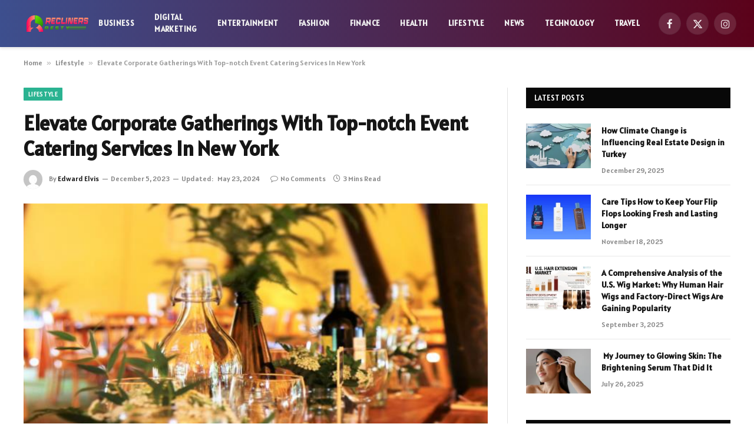

--- FILE ---
content_type: text/html; charset=UTF-8
request_url: https://www.reclinersresty.org/elevate-corporate-gatherings-with-top-notch-event-catering-services-in-new-york/
body_size: 13961
content:

<!DOCTYPE html>
<html lang="en-US" prefix="og: https://ogp.me/ns#" class="s-light site-s-light">

<head>

	<meta charset="UTF-8" />
	<meta name="viewport" content="width=device-width, initial-scale=1" />
	    <style>
        #wpadminbar #wp-admin-bar-p404_free_top_button .ab-icon:before {
            content: "\f103";
            color: red;
            top: 2px;
        }
    </style>
	<style>img:is([sizes="auto" i], [sizes^="auto," i]) { contain-intrinsic-size: 3000px 1500px }</style>
	
<!-- Search Engine Optimization by Rank Math - https://rankmath.com/ -->
<title>Elevate Corporate Gatherings With Top-notch Event Catering Services In New York - Recliner Resty</title><link rel="preload" as="image" imagesrcset="https://www.reclinersresty.org/wp-content/uploads/2023/12/pexels-expect-best-1243337.jpg" imagesizes="(max-width: 788px) 100vw, 788px" /><link rel="preload" as="font" href="https://www.reclinersresty.org/wp-content/themes/smart-mag/css/icons/fonts/ts-icons.woff2?v2.8" type="font/woff2" crossorigin="anonymous" />
<meta name="description" content="Corporate events in the bustling city of New York demand perfection in every detail, and catering is no exception. From board meetings and conferences to"/>
<meta name="robots" content="follow, index, max-snippet:-1, max-video-preview:-1, max-image-preview:large"/>
<link rel="canonical" href="https://www.reclinersresty.org/elevate-corporate-gatherings-with-top-notch-event-catering-services-in-new-york/" />
<meta property="og:locale" content="en_US" />
<meta property="og:type" content="article" />
<meta property="og:title" content="Elevate Corporate Gatherings With Top-notch Event Catering Services In New York - Recliner Resty" />
<meta property="og:description" content="Corporate events in the bustling city of New York demand perfection in every detail, and catering is no exception. From board meetings and conferences to" />
<meta property="og:url" content="https://www.reclinersresty.org/elevate-corporate-gatherings-with-top-notch-event-catering-services-in-new-york/" />
<meta property="og:site_name" content="Recliner Resty" />
<meta property="article:section" content="Lifestyle" />
<meta property="og:updated_time" content="2024-05-23T04:47:14+00:00" />
<meta property="og:image" content="https://www.reclinersresty.org/wp-content/uploads/2023/12/pexels-expect-best-1243337.jpg" />
<meta property="og:image:secure_url" content="https://www.reclinersresty.org/wp-content/uploads/2023/12/pexels-expect-best-1243337.jpg" />
<meta property="og:image:width" content="748" />
<meta property="og:image:height" content="421" />
<meta property="og:image:alt" content="Elevate Corporate Gatherings With Top-notch Event Catering Services In New York" />
<meta property="og:image:type" content="image/jpeg" />
<meta property="article:published_time" content="2023-12-05T12:10:36+00:00" />
<meta property="article:modified_time" content="2024-05-23T04:47:14+00:00" />
<meta name="twitter:card" content="summary_large_image" />
<meta name="twitter:title" content="Elevate Corporate Gatherings With Top-notch Event Catering Services In New York - Recliner Resty" />
<meta name="twitter:description" content="Corporate events in the bustling city of New York demand perfection in every detail, and catering is no exception. From board meetings and conferences to" />
<meta name="twitter:site" content="@reclinersresty@gmail.com" />
<meta name="twitter:creator" content="@reclinersresty@gmail.com" />
<meta name="twitter:image" content="https://www.reclinersresty.org/wp-content/uploads/2023/12/pexels-expect-best-1243337.jpg" />
<meta name="twitter:label1" content="Written by" />
<meta name="twitter:data1" content="Edward Elvis" />
<meta name="twitter:label2" content="Time to read" />
<meta name="twitter:data2" content="2 minutes" />
<script type="application/ld+json" class="rank-math-schema">{"@context":"https://schema.org","@graph":[{"@type":["Person","Organization"],"@id":"https://www.reclinersresty.org/#person","name":"Edward Elvis","sameAs":["https://twitter.com/reclinersresty@gmail.com"],"logo":{"@type":"ImageObject","@id":"https://www.reclinersresty.org/#logo","url":"https://www.reclinersresty.org/wp-content/uploads/2022/11/recliners-resty-header-logo-150x150.webp","contentUrl":"https://www.reclinersresty.org/wp-content/uploads/2022/11/recliners-resty-header-logo-150x150.webp","caption":"Recliner Resty","inLanguage":"en-US"},"image":{"@type":"ImageObject","@id":"https://www.reclinersresty.org/#logo","url":"https://www.reclinersresty.org/wp-content/uploads/2022/11/recliners-resty-header-logo-150x150.webp","contentUrl":"https://www.reclinersresty.org/wp-content/uploads/2022/11/recliners-resty-header-logo-150x150.webp","caption":"Recliner Resty","inLanguage":"en-US"}},{"@type":"WebSite","@id":"https://www.reclinersresty.org/#website","url":"https://www.reclinersresty.org","name":"Recliner Resty","alternateName":"RR","publisher":{"@id":"https://www.reclinersresty.org/#person"},"inLanguage":"en-US"},{"@type":"ImageObject","@id":"https://www.reclinersresty.org/wp-content/uploads/2023/12/pexels-expect-best-1243337.jpg","url":"https://www.reclinersresty.org/wp-content/uploads/2023/12/pexels-expect-best-1243337.jpg","width":"748","height":"421","inLanguage":"en-US"},{"@type":"BreadcrumbList","@id":"https://www.reclinersresty.org/elevate-corporate-gatherings-with-top-notch-event-catering-services-in-new-york/#breadcrumb","itemListElement":[{"@type":"ListItem","position":"1","item":{"@id":"http://reclinersresty.com","name":"Home"}},{"@type":"ListItem","position":"2","item":{"@id":"https://www.reclinersresty.org/lifestyle/","name":"Lifestyle"}},{"@type":"ListItem","position":"3","item":{"@id":"https://www.reclinersresty.org/elevate-corporate-gatherings-with-top-notch-event-catering-services-in-new-york/","name":"Elevate Corporate Gatherings With Top-notch Event Catering Services In New York"}}]},{"@type":"WebPage","@id":"https://www.reclinersresty.org/elevate-corporate-gatherings-with-top-notch-event-catering-services-in-new-york/#webpage","url":"https://www.reclinersresty.org/elevate-corporate-gatherings-with-top-notch-event-catering-services-in-new-york/","name":"Elevate Corporate Gatherings With Top-notch Event Catering Services In New York - Recliner Resty","datePublished":"2023-12-05T12:10:36+00:00","dateModified":"2024-05-23T04:47:14+00:00","isPartOf":{"@id":"https://www.reclinersresty.org/#website"},"primaryImageOfPage":{"@id":"https://www.reclinersresty.org/wp-content/uploads/2023/12/pexels-expect-best-1243337.jpg"},"inLanguage":"en-US","breadcrumb":{"@id":"https://www.reclinersresty.org/elevate-corporate-gatherings-with-top-notch-event-catering-services-in-new-york/#breadcrumb"}},{"@type":"Person","@id":"https://www.reclinersresty.org/author/edward-elvis/","name":"Edward Elvis","description":"Edward Elvis is an expert designer and product reviewer in the furniture industry, with extensive knowledge of manufacturing recliners and sofas.","url":"https://www.reclinersresty.org/author/edward-elvis/","image":{"@type":"ImageObject","@id":"https://secure.gravatar.com/avatar/9fedffcb43daee26befe0898f95d25f5?s=96&amp;d=mm&amp;r=g","url":"https://secure.gravatar.com/avatar/9fedffcb43daee26befe0898f95d25f5?s=96&amp;d=mm&amp;r=g","caption":"Edward Elvis","inLanguage":"en-US"},"sameAs":["https://reclinersresty.com"]},{"@type":"BlogPosting","headline":"Elevate Corporate Gatherings With Top-notch Event Catering Services In New York - Recliner Resty","datePublished":"2023-12-05T12:10:36+00:00","dateModified":"2024-05-23T04:47:14+00:00","articleSection":"Lifestyle","author":{"@id":"https://www.reclinersresty.org/author/edward-elvis/","name":"Edward Elvis"},"publisher":{"@id":"https://www.reclinersresty.org/#person"},"description":"Corporate events in the bustling city of New York demand perfection in every detail, and catering is no exception. From board meetings and conferences to","name":"Elevate Corporate Gatherings With Top-notch Event Catering Services In New York - Recliner Resty","@id":"https://www.reclinersresty.org/elevate-corporate-gatherings-with-top-notch-event-catering-services-in-new-york/#richSnippet","isPartOf":{"@id":"https://www.reclinersresty.org/elevate-corporate-gatherings-with-top-notch-event-catering-services-in-new-york/#webpage"},"image":{"@id":"https://www.reclinersresty.org/wp-content/uploads/2023/12/pexels-expect-best-1243337.jpg"},"inLanguage":"en-US","mainEntityOfPage":{"@id":"https://www.reclinersresty.org/elevate-corporate-gatherings-with-top-notch-event-catering-services-in-new-york/#webpage"}}]}</script>
<!-- /Rank Math WordPress SEO plugin -->

<link rel='dns-prefetch' href='//fonts.googleapis.com' />
<link rel="alternate" type="application/rss+xml" title="Recliner Resty &raquo; Feed" href="https://www.reclinersresty.org/feed/" />
<link rel="alternate" type="application/rss+xml" title="Recliner Resty &raquo; Comments Feed" href="https://www.reclinersresty.org/comments/feed/" />
<script type="text/javascript">
/* <![CDATA[ */
window._wpemojiSettings = {"baseUrl":"https:\/\/s.w.org\/images\/core\/emoji\/15.0.3\/72x72\/","ext":".png","svgUrl":"https:\/\/s.w.org\/images\/core\/emoji\/15.0.3\/svg\/","svgExt":".svg","source":{"concatemoji":"https:\/\/www.reclinersresty.org\/wp-includes\/js\/wp-emoji-release.min.js?ver=6.7.2"}};
/*! This file is auto-generated */
!function(i,n){var o,s,e;function c(e){try{var t={supportTests:e,timestamp:(new Date).valueOf()};sessionStorage.setItem(o,JSON.stringify(t))}catch(e){}}function p(e,t,n){e.clearRect(0,0,e.canvas.width,e.canvas.height),e.fillText(t,0,0);var t=new Uint32Array(e.getImageData(0,0,e.canvas.width,e.canvas.height).data),r=(e.clearRect(0,0,e.canvas.width,e.canvas.height),e.fillText(n,0,0),new Uint32Array(e.getImageData(0,0,e.canvas.width,e.canvas.height).data));return t.every(function(e,t){return e===r[t]})}function u(e,t,n){switch(t){case"flag":return n(e,"\ud83c\udff3\ufe0f\u200d\u26a7\ufe0f","\ud83c\udff3\ufe0f\u200b\u26a7\ufe0f")?!1:!n(e,"\ud83c\uddfa\ud83c\uddf3","\ud83c\uddfa\u200b\ud83c\uddf3")&&!n(e,"\ud83c\udff4\udb40\udc67\udb40\udc62\udb40\udc65\udb40\udc6e\udb40\udc67\udb40\udc7f","\ud83c\udff4\u200b\udb40\udc67\u200b\udb40\udc62\u200b\udb40\udc65\u200b\udb40\udc6e\u200b\udb40\udc67\u200b\udb40\udc7f");case"emoji":return!n(e,"\ud83d\udc26\u200d\u2b1b","\ud83d\udc26\u200b\u2b1b")}return!1}function f(e,t,n){var r="undefined"!=typeof WorkerGlobalScope&&self instanceof WorkerGlobalScope?new OffscreenCanvas(300,150):i.createElement("canvas"),a=r.getContext("2d",{willReadFrequently:!0}),o=(a.textBaseline="top",a.font="600 32px Arial",{});return e.forEach(function(e){o[e]=t(a,e,n)}),o}function t(e){var t=i.createElement("script");t.src=e,t.defer=!0,i.head.appendChild(t)}"undefined"!=typeof Promise&&(o="wpEmojiSettingsSupports",s=["flag","emoji"],n.supports={everything:!0,everythingExceptFlag:!0},e=new Promise(function(e){i.addEventListener("DOMContentLoaded",e,{once:!0})}),new Promise(function(t){var n=function(){try{var e=JSON.parse(sessionStorage.getItem(o));if("object"==typeof e&&"number"==typeof e.timestamp&&(new Date).valueOf()<e.timestamp+604800&&"object"==typeof e.supportTests)return e.supportTests}catch(e){}return null}();if(!n){if("undefined"!=typeof Worker&&"undefined"!=typeof OffscreenCanvas&&"undefined"!=typeof URL&&URL.createObjectURL&&"undefined"!=typeof Blob)try{var e="postMessage("+f.toString()+"("+[JSON.stringify(s),u.toString(),p.toString()].join(",")+"));",r=new Blob([e],{type:"text/javascript"}),a=new Worker(URL.createObjectURL(r),{name:"wpTestEmojiSupports"});return void(a.onmessage=function(e){c(n=e.data),a.terminate(),t(n)})}catch(e){}c(n=f(s,u,p))}t(n)}).then(function(e){for(var t in e)n.supports[t]=e[t],n.supports.everything=n.supports.everything&&n.supports[t],"flag"!==t&&(n.supports.everythingExceptFlag=n.supports.everythingExceptFlag&&n.supports[t]);n.supports.everythingExceptFlag=n.supports.everythingExceptFlag&&!n.supports.flag,n.DOMReady=!1,n.readyCallback=function(){n.DOMReady=!0}}).then(function(){return e}).then(function(){var e;n.supports.everything||(n.readyCallback(),(e=n.source||{}).concatemoji?t(e.concatemoji):e.wpemoji&&e.twemoji&&(t(e.twemoji),t(e.wpemoji)))}))}((window,document),window._wpemojiSettings);
/* ]]> */
</script>
<style id='wp-emoji-styles-inline-css' type='text/css'>

	img.wp-smiley, img.emoji {
		display: inline !important;
		border: none !important;
		box-shadow: none !important;
		height: 1em !important;
		width: 1em !important;
		margin: 0 0.07em !important;
		vertical-align: -0.1em !important;
		background: none !important;
		padding: 0 !important;
	}
</style>
<link rel='stylesheet' id='wp-block-library-css' href='https://www.reclinersresty.org/wp-includes/css/dist/block-library/style.min.css?ver=6.7.2' type='text/css' media='all' />
<style id='classic-theme-styles-inline-css' type='text/css'>
/*! This file is auto-generated */
.wp-block-button__link{color:#fff;background-color:#32373c;border-radius:9999px;box-shadow:none;text-decoration:none;padding:calc(.667em + 2px) calc(1.333em + 2px);font-size:1.125em}.wp-block-file__button{background:#32373c;color:#fff;text-decoration:none}
</style>
<style id='global-styles-inline-css' type='text/css'>
:root{--wp--preset--aspect-ratio--square: 1;--wp--preset--aspect-ratio--4-3: 4/3;--wp--preset--aspect-ratio--3-4: 3/4;--wp--preset--aspect-ratio--3-2: 3/2;--wp--preset--aspect-ratio--2-3: 2/3;--wp--preset--aspect-ratio--16-9: 16/9;--wp--preset--aspect-ratio--9-16: 9/16;--wp--preset--color--black: #000000;--wp--preset--color--cyan-bluish-gray: #abb8c3;--wp--preset--color--white: #ffffff;--wp--preset--color--pale-pink: #f78da7;--wp--preset--color--vivid-red: #cf2e2e;--wp--preset--color--luminous-vivid-orange: #ff6900;--wp--preset--color--luminous-vivid-amber: #fcb900;--wp--preset--color--light-green-cyan: #7bdcb5;--wp--preset--color--vivid-green-cyan: #00d084;--wp--preset--color--pale-cyan-blue: #8ed1fc;--wp--preset--color--vivid-cyan-blue: #0693e3;--wp--preset--color--vivid-purple: #9b51e0;--wp--preset--gradient--vivid-cyan-blue-to-vivid-purple: linear-gradient(135deg,rgba(6,147,227,1) 0%,rgb(155,81,224) 100%);--wp--preset--gradient--light-green-cyan-to-vivid-green-cyan: linear-gradient(135deg,rgb(122,220,180) 0%,rgb(0,208,130) 100%);--wp--preset--gradient--luminous-vivid-amber-to-luminous-vivid-orange: linear-gradient(135deg,rgba(252,185,0,1) 0%,rgba(255,105,0,1) 100%);--wp--preset--gradient--luminous-vivid-orange-to-vivid-red: linear-gradient(135deg,rgba(255,105,0,1) 0%,rgb(207,46,46) 100%);--wp--preset--gradient--very-light-gray-to-cyan-bluish-gray: linear-gradient(135deg,rgb(238,238,238) 0%,rgb(169,184,195) 100%);--wp--preset--gradient--cool-to-warm-spectrum: linear-gradient(135deg,rgb(74,234,220) 0%,rgb(151,120,209) 20%,rgb(207,42,186) 40%,rgb(238,44,130) 60%,rgb(251,105,98) 80%,rgb(254,248,76) 100%);--wp--preset--gradient--blush-light-purple: linear-gradient(135deg,rgb(255,206,236) 0%,rgb(152,150,240) 100%);--wp--preset--gradient--blush-bordeaux: linear-gradient(135deg,rgb(254,205,165) 0%,rgb(254,45,45) 50%,rgb(107,0,62) 100%);--wp--preset--gradient--luminous-dusk: linear-gradient(135deg,rgb(255,203,112) 0%,rgb(199,81,192) 50%,rgb(65,88,208) 100%);--wp--preset--gradient--pale-ocean: linear-gradient(135deg,rgb(255,245,203) 0%,rgb(182,227,212) 50%,rgb(51,167,181) 100%);--wp--preset--gradient--electric-grass: linear-gradient(135deg,rgb(202,248,128) 0%,rgb(113,206,126) 100%);--wp--preset--gradient--midnight: linear-gradient(135deg,rgb(2,3,129) 0%,rgb(40,116,252) 100%);--wp--preset--font-size--small: 13px;--wp--preset--font-size--medium: 20px;--wp--preset--font-size--large: 36px;--wp--preset--font-size--x-large: 42px;--wp--preset--spacing--20: 0.44rem;--wp--preset--spacing--30: 0.67rem;--wp--preset--spacing--40: 1rem;--wp--preset--spacing--50: 1.5rem;--wp--preset--spacing--60: 2.25rem;--wp--preset--spacing--70: 3.38rem;--wp--preset--spacing--80: 5.06rem;--wp--preset--shadow--natural: 6px 6px 9px rgba(0, 0, 0, 0.2);--wp--preset--shadow--deep: 12px 12px 50px rgba(0, 0, 0, 0.4);--wp--preset--shadow--sharp: 6px 6px 0px rgba(0, 0, 0, 0.2);--wp--preset--shadow--outlined: 6px 6px 0px -3px rgba(255, 255, 255, 1), 6px 6px rgba(0, 0, 0, 1);--wp--preset--shadow--crisp: 6px 6px 0px rgba(0, 0, 0, 1);}:where(.is-layout-flex){gap: 0.5em;}:where(.is-layout-grid){gap: 0.5em;}body .is-layout-flex{display: flex;}.is-layout-flex{flex-wrap: wrap;align-items: center;}.is-layout-flex > :is(*, div){margin: 0;}body .is-layout-grid{display: grid;}.is-layout-grid > :is(*, div){margin: 0;}:where(.wp-block-columns.is-layout-flex){gap: 2em;}:where(.wp-block-columns.is-layout-grid){gap: 2em;}:where(.wp-block-post-template.is-layout-flex){gap: 1.25em;}:where(.wp-block-post-template.is-layout-grid){gap: 1.25em;}.has-black-color{color: var(--wp--preset--color--black) !important;}.has-cyan-bluish-gray-color{color: var(--wp--preset--color--cyan-bluish-gray) !important;}.has-white-color{color: var(--wp--preset--color--white) !important;}.has-pale-pink-color{color: var(--wp--preset--color--pale-pink) !important;}.has-vivid-red-color{color: var(--wp--preset--color--vivid-red) !important;}.has-luminous-vivid-orange-color{color: var(--wp--preset--color--luminous-vivid-orange) !important;}.has-luminous-vivid-amber-color{color: var(--wp--preset--color--luminous-vivid-amber) !important;}.has-light-green-cyan-color{color: var(--wp--preset--color--light-green-cyan) !important;}.has-vivid-green-cyan-color{color: var(--wp--preset--color--vivid-green-cyan) !important;}.has-pale-cyan-blue-color{color: var(--wp--preset--color--pale-cyan-blue) !important;}.has-vivid-cyan-blue-color{color: var(--wp--preset--color--vivid-cyan-blue) !important;}.has-vivid-purple-color{color: var(--wp--preset--color--vivid-purple) !important;}.has-black-background-color{background-color: var(--wp--preset--color--black) !important;}.has-cyan-bluish-gray-background-color{background-color: var(--wp--preset--color--cyan-bluish-gray) !important;}.has-white-background-color{background-color: var(--wp--preset--color--white) !important;}.has-pale-pink-background-color{background-color: var(--wp--preset--color--pale-pink) !important;}.has-vivid-red-background-color{background-color: var(--wp--preset--color--vivid-red) !important;}.has-luminous-vivid-orange-background-color{background-color: var(--wp--preset--color--luminous-vivid-orange) !important;}.has-luminous-vivid-amber-background-color{background-color: var(--wp--preset--color--luminous-vivid-amber) !important;}.has-light-green-cyan-background-color{background-color: var(--wp--preset--color--light-green-cyan) !important;}.has-vivid-green-cyan-background-color{background-color: var(--wp--preset--color--vivid-green-cyan) !important;}.has-pale-cyan-blue-background-color{background-color: var(--wp--preset--color--pale-cyan-blue) !important;}.has-vivid-cyan-blue-background-color{background-color: var(--wp--preset--color--vivid-cyan-blue) !important;}.has-vivid-purple-background-color{background-color: var(--wp--preset--color--vivid-purple) !important;}.has-black-border-color{border-color: var(--wp--preset--color--black) !important;}.has-cyan-bluish-gray-border-color{border-color: var(--wp--preset--color--cyan-bluish-gray) !important;}.has-white-border-color{border-color: var(--wp--preset--color--white) !important;}.has-pale-pink-border-color{border-color: var(--wp--preset--color--pale-pink) !important;}.has-vivid-red-border-color{border-color: var(--wp--preset--color--vivid-red) !important;}.has-luminous-vivid-orange-border-color{border-color: var(--wp--preset--color--luminous-vivid-orange) !important;}.has-luminous-vivid-amber-border-color{border-color: var(--wp--preset--color--luminous-vivid-amber) !important;}.has-light-green-cyan-border-color{border-color: var(--wp--preset--color--light-green-cyan) !important;}.has-vivid-green-cyan-border-color{border-color: var(--wp--preset--color--vivid-green-cyan) !important;}.has-pale-cyan-blue-border-color{border-color: var(--wp--preset--color--pale-cyan-blue) !important;}.has-vivid-cyan-blue-border-color{border-color: var(--wp--preset--color--vivid-cyan-blue) !important;}.has-vivid-purple-border-color{border-color: var(--wp--preset--color--vivid-purple) !important;}.has-vivid-cyan-blue-to-vivid-purple-gradient-background{background: var(--wp--preset--gradient--vivid-cyan-blue-to-vivid-purple) !important;}.has-light-green-cyan-to-vivid-green-cyan-gradient-background{background: var(--wp--preset--gradient--light-green-cyan-to-vivid-green-cyan) !important;}.has-luminous-vivid-amber-to-luminous-vivid-orange-gradient-background{background: var(--wp--preset--gradient--luminous-vivid-amber-to-luminous-vivid-orange) !important;}.has-luminous-vivid-orange-to-vivid-red-gradient-background{background: var(--wp--preset--gradient--luminous-vivid-orange-to-vivid-red) !important;}.has-very-light-gray-to-cyan-bluish-gray-gradient-background{background: var(--wp--preset--gradient--very-light-gray-to-cyan-bluish-gray) !important;}.has-cool-to-warm-spectrum-gradient-background{background: var(--wp--preset--gradient--cool-to-warm-spectrum) !important;}.has-blush-light-purple-gradient-background{background: var(--wp--preset--gradient--blush-light-purple) !important;}.has-blush-bordeaux-gradient-background{background: var(--wp--preset--gradient--blush-bordeaux) !important;}.has-luminous-dusk-gradient-background{background: var(--wp--preset--gradient--luminous-dusk) !important;}.has-pale-ocean-gradient-background{background: var(--wp--preset--gradient--pale-ocean) !important;}.has-electric-grass-gradient-background{background: var(--wp--preset--gradient--electric-grass) !important;}.has-midnight-gradient-background{background: var(--wp--preset--gradient--midnight) !important;}.has-small-font-size{font-size: var(--wp--preset--font-size--small) !important;}.has-medium-font-size{font-size: var(--wp--preset--font-size--medium) !important;}.has-large-font-size{font-size: var(--wp--preset--font-size--large) !important;}.has-x-large-font-size{font-size: var(--wp--preset--font-size--x-large) !important;}
:where(.wp-block-post-template.is-layout-flex){gap: 1.25em;}:where(.wp-block-post-template.is-layout-grid){gap: 1.25em;}
:where(.wp-block-columns.is-layout-flex){gap: 2em;}:where(.wp-block-columns.is-layout-grid){gap: 2em;}
:root :where(.wp-block-pullquote){font-size: 1.5em;line-height: 1.6;}
</style>
<link rel='stylesheet' id='smartmag-core-css' href='https://www.reclinersresty.org/wp-content/themes/smart-mag/style.css?ver=9.5.0' type='text/css' media='all' />
<style id='smartmag-core-inline-css' type='text/css'>
:root { --text-font: "Alatsi", system-ui, -apple-system, "Segoe UI", Arial, sans-serif;
--body-font: "Alatsi", system-ui, -apple-system, "Segoe UI", Arial, sans-serif;
--ui-font: "Alatsi", system-ui, -apple-system, "Segoe UI", Arial, sans-serif;
--title-font: "Alatsi", system-ui, -apple-system, "Segoe UI", Arial, sans-serif;
--h-font: "Alatsi", system-ui, -apple-system, "Segoe UI", Arial, sans-serif;
--title-font: "Alatsi", system-ui, -apple-system, "Segoe UI", Arial, sans-serif;
--h-font: "Alatsi", system-ui, -apple-system, "Segoe UI", Arial, sans-serif; }
.smart-head-main { --c-shadow: #eaeaea; }
.smart-head-main .smart-head-mid { --head-h: 80px; background: linear-gradient(90deg, #3d4f8e 0%, #5b021a 100%); }
.navigation-main .menu > li > a { font-size: 13px; font-weight: bold; text-transform: uppercase; letter-spacing: 0.03em; }
.mega-menu .post-title a:hover { color: var(--c-nav-drop-hov); }
.s-dark .navigation-main { --c-nav-hov: #ff9191; }
.s-dark .navigation { --c-nav-drop-bg: #982f5b; }
.smart-head-mobile .smart-head-mid { background: linear-gradient(90deg, #7b4397 0%, #dc2430 100%); }
.s-dark .off-canvas, .off-canvas.s-dark { background-color: #140010; }
.s-dark .smart-head-main .spc-social,
.smart-head-main .s-dark .spc-social { --c-spc-social: rgba(255,255,255,0.9); --c-spc-social-hov: #ffffff; }
.smart-head-main .spc-social { --spc-social-fs: 17px; }
.s-dark .smart-head-main .search-icon:hover,
.smart-head-main .s-dark .search-icon:hover { color: #ffffff; }
.main-footer .upper-footer { color: #ffffff; }
.s-dark .lower-footer { color: #ffffff; }
@media (min-width: 940px) and (max-width: 1200px) { .navigation-main .menu > li > a { font-size: calc(10px + (13px - 10px) * .7); } }


</style>
<link rel='stylesheet' id='smartmag-magnific-popup-css' href='https://www.reclinersresty.org/wp-content/themes/smart-mag/css/lightbox.css?ver=9.5.0' type='text/css' media='all' />
<link rel='stylesheet' id='smartmag-icons-css' href='https://www.reclinersresty.org/wp-content/themes/smart-mag/css/icons/icons.css?ver=9.5.0' type='text/css' media='all' />
<link rel='stylesheet' id='smartmag-gfonts-custom-css' href='https://fonts.googleapis.com/css?family=Alatsi%3A400%2C500%2C600%2C700' type='text/css' media='all' />
<script type="text/javascript" src="https://www.reclinersresty.org/wp-includes/js/jquery/jquery.min.js?ver=3.7.1" id="jquery-core-js"></script>
<script type="text/javascript" src="https://www.reclinersresty.org/wp-includes/js/jquery/jquery-migrate.min.js?ver=3.4.1" id="jquery-migrate-js"></script>
<link rel="https://api.w.org/" href="https://www.reclinersresty.org/wp-json/" /><link rel="alternate" title="JSON" type="application/json" href="https://www.reclinersresty.org/wp-json/wp/v2/posts/2779" /><link rel="EditURI" type="application/rsd+xml" title="RSD" href="https://www.reclinersresty.org/xmlrpc.php?rsd" />
<meta name="generator" content="WordPress 6.7.2" />
<link rel='shortlink' href='https://www.reclinersresty.org/?p=2779' />
<link rel="alternate" title="oEmbed (JSON)" type="application/json+oembed" href="https://www.reclinersresty.org/wp-json/oembed/1.0/embed?url=https%3A%2F%2Fwww.reclinersresty.org%2Felevate-corporate-gatherings-with-top-notch-event-catering-services-in-new-york%2F" />
<link rel="alternate" title="oEmbed (XML)" type="text/xml+oembed" href="https://www.reclinersresty.org/wp-json/oembed/1.0/embed?url=https%3A%2F%2Fwww.reclinersresty.org%2Felevate-corporate-gatherings-with-top-notch-event-catering-services-in-new-york%2F&#038;format=xml" />

		<script>
		var BunyadSchemeKey = 'bunyad-scheme';
		(() => {
			const d = document.documentElement;
			const c = d.classList;
			var scheme = localStorage.getItem(BunyadSchemeKey);
			
			if (scheme) {
				d.dataset.origClass = c;
				scheme === 'dark' ? c.remove('s-light', 'site-s-light') : c.remove('s-dark', 'site-s-dark');
				c.add('site-s-' + scheme, 's-' + scheme);
			}
		})();
		</script>
		<meta name="generator" content="Elementor 3.24.2; features: e_font_icon_svg, additional_custom_breakpoints; settings: css_print_method-external, google_font-enabled, font_display-swap">
			<style>
				.e-con.e-parent:nth-of-type(n+4):not(.e-lazyloaded):not(.e-no-lazyload),
				.e-con.e-parent:nth-of-type(n+4):not(.e-lazyloaded):not(.e-no-lazyload) * {
					background-image: none !important;
				}
				@media screen and (max-height: 1024px) {
					.e-con.e-parent:nth-of-type(n+3):not(.e-lazyloaded):not(.e-no-lazyload),
					.e-con.e-parent:nth-of-type(n+3):not(.e-lazyloaded):not(.e-no-lazyload) * {
						background-image: none !important;
					}
				}
				@media screen and (max-height: 640px) {
					.e-con.e-parent:nth-of-type(n+2):not(.e-lazyloaded):not(.e-no-lazyload),
					.e-con.e-parent:nth-of-type(n+2):not(.e-lazyloaded):not(.e-no-lazyload) * {
						background-image: none !important;
					}
				}
			</style>
			<link rel="icon" href="https://www.reclinersresty.org/wp-content/uploads/2022/12/recliners-resty-favicon-icon-150x150.png" sizes="32x32" />
<link rel="icon" href="https://www.reclinersresty.org/wp-content/uploads/2022/12/recliners-resty-favicon-icon.png" sizes="192x192" />
<link rel="apple-touch-icon" href="https://www.reclinersresty.org/wp-content/uploads/2022/12/recliners-resty-favicon-icon.png" />
<meta name="msapplication-TileImage" content="https://www.reclinersresty.org/wp-content/uploads/2022/12/recliners-resty-favicon-icon.png" />


</head>

<body class="post-template-default single single-post postid-2779 single-format-standard wp-custom-logo right-sidebar post-layout-modern post-cat-37 has-lb has-lb-sm has-sb-sep layout-normal elementor-default elementor-kit-2326">



<div class="main-wrap">

	
<div class="off-canvas-backdrop"></div>
<div class="mobile-menu-container off-canvas hide-menu-lg" id="off-canvas">

	<div class="off-canvas-head">
		<a href="#" class="close">
			<span class="visuallyhidden">Close Menu</span>
			<i class="tsi tsi-times"></i>
		</a>

		<div class="ts-logo">
					</div>
	</div>

	<div class="off-canvas-content">

					<ul class="mobile-menu"></ul>
		
		
		
		<div class="spc-social-block spc-social spc-social-b smart-head-social">
		
			
				<a href="#" class="link service s-facebook" target="_blank" rel="nofollow noopener">
					<i class="icon tsi tsi-facebook"></i>					<span class="visuallyhidden">Facebook</span>
				</a>
									
			
				<a href="#" class="link service s-twitter" target="_blank" rel="nofollow noopener">
					<i class="icon tsi tsi-twitter"></i>					<span class="visuallyhidden">X (Twitter)</span>
				</a>
									
			
				<a href="#" class="link service s-instagram" target="_blank" rel="nofollow noopener">
					<i class="icon tsi tsi-instagram"></i>					<span class="visuallyhidden">Instagram</span>
				</a>
									
			
		</div>

		
	</div>

</div>
<div class="smart-head smart-head-a smart-head-main" id="smart-head" data-sticky="auto" data-sticky-type="smart" data-sticky-full>
	
	<div class="smart-head-row smart-head-mid smart-head-row-3 s-dark has-center-nav smart-head-row-full">

		<div class="inner full">

							
				<div class="items items-left empty">
								</div>

							
				<div class="items items-center ">
					<a href="https://www.reclinersresty.org/" title="Recliner Resty" rel="home" class="logo-link ts-logo logo-is-image">
		<span>
			
				
					<img src="https://www.reclinersresty.org/wp-content/uploads/2023/11/reclinersresty.com-logo-e1699876501596.png" class="logo-image" alt="Recliner Resty" width="340" height="91"/>
									 
					</span>
	</a>	<div class="nav-wrap">
		<nav class="navigation navigation-main nav-hov-a">
			<ul id="menu-home" class="menu"><li id="menu-item-2587" class="menu-item menu-item-type-taxonomy menu-item-object-category menu-cat-25 menu-item-2587"><a href="https://www.reclinersresty.org/business/">Business</a></li>
<li id="menu-item-2588" class="menu-item menu-item-type-taxonomy menu-item-object-category menu-cat-26 menu-item-2588"><a href="https://www.reclinersresty.org/digital-marketing/">Digital Marketing</a></li>
<li id="menu-item-2589" class="menu-item menu-item-type-taxonomy menu-item-object-category menu-cat-28 menu-item-2589"><a href="https://www.reclinersresty.org/entertainment/">Entertainment</a></li>
<li id="menu-item-2590" class="menu-item menu-item-type-taxonomy menu-item-object-category menu-cat-29 menu-item-2590"><a href="https://www.reclinersresty.org/fashion/">Fashion</a></li>
<li id="menu-item-2591" class="menu-item menu-item-type-taxonomy menu-item-object-category menu-cat-30 menu-item-2591"><a href="https://www.reclinersresty.org/finance/">Finance</a></li>
<li id="menu-item-2592" class="menu-item menu-item-type-taxonomy menu-item-object-category menu-cat-33 menu-item-2592"><a href="https://www.reclinersresty.org/health/">Health</a></li>
<li id="menu-item-2593" class="menu-item menu-item-type-taxonomy menu-item-object-category current-post-ancestor current-menu-parent current-post-parent menu-cat-37 menu-item-2593"><a href="https://www.reclinersresty.org/lifestyle/">Lifestyle</a></li>
<li id="menu-item-2594" class="menu-item menu-item-type-taxonomy menu-item-object-category menu-cat-38 menu-item-2594"><a href="https://www.reclinersresty.org/news/">News</a></li>
<li id="menu-item-2595" class="menu-item menu-item-type-taxonomy menu-item-object-category menu-cat-43 menu-item-2595"><a href="https://www.reclinersresty.org/technology/">Technology</a></li>
<li id="menu-item-2596" class="menu-item menu-item-type-taxonomy menu-item-object-category menu-cat-44 menu-item-2596"><a href="https://www.reclinersresty.org/travel/">Travel</a></li>
</ul>		</nav>
	</div>
				</div>

							
				<div class="items items-right ">
				
		<div class="spc-social-block spc-social spc-social-b smart-head-social">
		
			
				<a href="#" class="link service s-facebook" target="_blank" rel="nofollow noopener">
					<i class="icon tsi tsi-facebook"></i>					<span class="visuallyhidden">Facebook</span>
				</a>
									
			
				<a href="#" class="link service s-twitter" target="_blank" rel="nofollow noopener">
					<i class="icon tsi tsi-twitter"></i>					<span class="visuallyhidden">X (Twitter)</span>
				</a>
									
			
				<a href="#" class="link service s-instagram" target="_blank" rel="nofollow noopener">
					<i class="icon tsi tsi-instagram"></i>					<span class="visuallyhidden">Instagram</span>
				</a>
									
			
		</div>

						</div>

						
		</div>
	</div>

	</div>
<div class="smart-head smart-head-a smart-head-mobile" id="smart-head-mobile" data-sticky="mid" data-sticky-type="smart" data-sticky-full>
	
	<div class="smart-head-row smart-head-mid smart-head-row-3 s-dark smart-head-row-full">

		<div class="inner wrap">

							
				<div class="items items-left ">
				
<button class="offcanvas-toggle has-icon" type="button" aria-label="Menu">
	<span class="hamburger-icon hamburger-icon-a">
		<span class="inner"></span>
	</span>
</button>				</div>

							
				<div class="items items-center ">
					<a href="https://www.reclinersresty.org/" title="Recliner Resty" rel="home" class="logo-link ts-logo logo-is-image">
		<span>
			
				
					<img src="https://www.reclinersresty.org/wp-content/uploads/2023/11/reclinersresty.com-logo-e1699876501596.png" class="logo-image" alt="Recliner Resty" width="340" height="91"/>
									 
					</span>
	</a>				</div>

							
				<div class="items items-right empty">
								</div>

						
		</div>
	</div>

	</div>
<nav class="breadcrumbs is-full-width breadcrumbs-a" id="breadcrumb"><div class="inner ts-contain "><a href="http://reclinersresty.com">Home</a><span class="separator"> &raquo; </span><a href="https://www.reclinersresty.org/lifestyle/">Lifestyle</a><span class="separator"> &raquo; </span><span class="last">Elevate Corporate Gatherings With Top-notch Event Catering Services In New York</span></div></nav>
<div class="main ts-contain cf right-sidebar">
	
		

<div class="ts-row">
	<div class="col-8 main-content s-post-contain">

					<div class="the-post-header s-head-modern s-head-modern-a">
	<div class="post-meta post-meta-a post-meta-left post-meta-single has-below"><div class="post-meta-items meta-above"><span class="meta-item cat-labels">
						
						<a href="https://www.reclinersresty.org/lifestyle/" class="category term-color-37" rel="category">Lifestyle</a>
					</span>
					</div><h1 class="is-title post-title">Elevate Corporate Gatherings With Top-notch Event Catering Services In New York</h1><div class="post-meta-items meta-below has-author-img"><span class="meta-item post-author has-img"><img alt='Edward Elvis' src='https://secure.gravatar.com/avatar/9fedffcb43daee26befe0898f95d25f5?s=32&#038;d=mm&#038;r=g' srcset='https://secure.gravatar.com/avatar/9fedffcb43daee26befe0898f95d25f5?s=64&#038;d=mm&#038;r=g 2x' class='avatar avatar-32 photo' height='32' width='32' decoding='async'/><span class="by">By</span> <a href="https://www.reclinersresty.org/author/edward-elvis/" title="Posts by Edward Elvis" rel="author">Edward Elvis</a></span><span class="meta-item date"><time class="post-date" datetime="2023-12-05T12:10:36+00:00">December 5, 2023</time></span><span class="meta-item has-next-icon date-modified"><span class="updated-on">Updated:</span><time class="post-date" datetime="2024-05-23T04:47:14+00:00">May 23, 2024</time></span><span class="has-next-icon meta-item comments has-icon"><a href="https://www.reclinersresty.org/elevate-corporate-gatherings-with-top-notch-event-catering-services-in-new-york/#respond"><i class="tsi tsi-comment-o"></i>No Comments</a></span><span class="meta-item read-time has-icon"><i class="tsi tsi-clock"></i>3 Mins Read</span></div></div>	
	
</div>		
					<div class="single-featured">	
	<div class="featured">
				
			<a href="https://www.reclinersresty.org/wp-content/uploads/2023/12/pexels-expect-best-1243337.jpg" class="image-link media-ratio ar-bunyad-main" title="Elevate Corporate Gatherings With Top-notch Event Catering Services In New York"><img fetchpriority="high" width="788" height="515" src="https://www.reclinersresty.org/wp-content/uploads/2023/12/pexels-expect-best-1243337.jpg" class="attachment-bunyad-main size-bunyad-main no-lazy skip-lazy wp-post-image" alt="" sizes="(max-width: 788px) 100vw, 788px" title="Elevate Corporate Gatherings With Top-notch Event Catering Services In New York" decoding="async" /></a>		
						
			</div>

	</div>
		
		<div class="the-post s-post-modern">

			<article id="post-2779" class="post-2779 post type-post status-publish format-standard has-post-thumbnail category-lifestyle">
				
<div class="post-content-wrap">
	
	<div class="post-content cf entry-content content-spacious">

		
				
		<p>Corporate events in the bustling city of New York demand perfection in every detail, and catering is no exception. From board meetings and conferences to product launches and employee celebrations, the right catering service can elevate your company&#8217;s events to new heights. In this article, we explore the world of event catering for companies in New York, highlighting the key considerations, top services, and the impact of exceptional culinary experiences on corporate success.</p>
<h2>The Essence of Event Catering for Companies:</h2>
<p><strong>Setting the Tone for Success</strong><br />
1. How catering sets the atmosphere for corporate events<br />
2. The role of culinary experiences in leaving a lasting impression</p>
<p><strong>Versatility in Corporate Catering</strong><br />
1. Tailoring menus for diverse events<br />
2. Dietary restrictions and customizable options</p>
<h2>Key Factors to Consider in Corporate Event Catering:</h2>
<p><strong>Expertise and Experience</strong><br />
1. The importance of a catering team with corporate event experience<br />
2. Case studies of successful corporate events catered in New York</p>
<p><strong>Menu Diversity and Flexibility</strong><br />
1. Crafting menus that suit different occasions<br />
2. Incorporating seasonal and trending culinary elements</p>
<p><strong>Logistics and Timeliness</strong><br />
1. Ensuring seamless logistics for large-scale corporate events<br />
2. The impact of timely service on the flow of the event</p>
<h2>Top Event Catering Services in New York</h2>
<p><strong>Culinary Innovators NYC</strong><br />
1. A leader in creating bespoke culinary experiences<br />
2. Highlights of their notable corporate events in the city</p>
<p><strong>Manhattan Catering Excellence</strong><br />
1. Tailoring menus for Fortune 500 companies<br />
2. Client testimonials and success stories</p>
<p><strong>Big Apple Gourmet Catering</strong><br />
1. A blend of gourmet flavors and top-notch service<br />
2. Customizable options and attention to detail</p>
<h2>Elevating Employee Engagement through Catered Corporate Gatherings:</h2>
<p><strong>Employee Appreciation Events</strong><br />
1. Boosting morale through memorable culinary experiences<br />
2. Case studies of successful employee appreciation events</p>
<p><strong>Team-building Through Food</strong><br />
1. Interactive catering options for team-building events<br />
2. Enhancing collaboration and communication through shared culinary experiences</p>
<h2>Catering to Different Corporate Event Sizes:</h2>
<p><strong>Small and Intimate Board Meetings</strong><br />
1. Crafting sophisticated menus for executive gatherings<br />
2. Attention to detail in intimate settings</p>
<p><strong>Grand Conferences and Product Launches</strong><br />
1. Logistics and planning for large-scale corporate events<br />
2. Showcasing culinary excellence for high-profile occasions Visit Here: <a href="https://famousquotess.com/" target="_blank" rel="noopener">Famous Quotes</a></p>
<h2>Navigating Budgets Without Compromising Quality</h2>
<p><strong>Cost-effective Corporate Catering Strategies</strong><br />
1. Maximizing value without sacrificing quality<br />
2. Negotiation tips for budget-conscious event planners</p>
<h2>Conclusion</h2>
<p>Corporate events in New York are a dynamic blend of professionalism and style, and the right catering service can seamlessly integrate both elements. By choosing a event catering service like <u><a href="https://alchemiq.com/" target="_blank" rel="noopener">Alchemiq</a></u> with expertise, versatility, and a commitment to excellence, companies can ensure that their events are not only successful but also leave a lasting positive impression on clients, partners, and employees. Elevate your corporate gatherings in the city that never sleeps with event catering services tailored for success.</p>

				
		
		
		
	</div>
</div>
	
			</article>

			


	<div class="author-box">
			<section class="author-info">
	
		<img alt='' src='https://secure.gravatar.com/avatar/9fedffcb43daee26befe0898f95d25f5?s=95&#038;d=mm&#038;r=g' srcset='https://secure.gravatar.com/avatar/9fedffcb43daee26befe0898f95d25f5?s=190&#038;d=mm&#038;r=g 2x' class='avatar avatar-95 photo' height='95' width='95' decoding='async'/>		
		<div class="description">
			<a href="https://www.reclinersresty.org/author/edward-elvis/" title="Posts by Edward Elvis" rel="author">Edward Elvis</a>			
			<ul class="social-icons">
							
				<li>
					<a href="https://reclinersresty.com" class="icon tsi tsi-home" title="Website"> 
						<span class="visuallyhidden">Website</span></a>				
				</li>
				
				
						</ul>
			
			<p class="bio">Edward Elvis is an in-depth fact researcher and writer for many online furniture-related brands and a well-known publisher at Forbes, Robb Report, The New York Times, USA Today, and many more. Studied interior design at the University of Rhode Island and mastered his technical skills at his own small-town furniture company. Founded Recliners Resty and has been writing and guiding the visitor until now.</p>
		</div>
		
	</section>	</div>

			
			<div class="comments">
				
	

	

	<div id="comments" class="comments-area ">

			<p class="nocomments">Comments are closed.</p>
		
	
	
	</div><!-- #comments -->
			</div>

		</div>
	</div>
	
			
	
	<aside class="col-4 main-sidebar has-sep" data-sticky="1">
	
			<div class="inner theiaStickySidebar">
		
			
		<div id="smartmag-block-posts-small-2" class="widget ts-block-widget smartmag-widget-posts-small">		
		<div class="block">
					<section class="block-wrap block-posts-small block-sc mb-none" data-id="1">

			<div class="widget-title block-head block-head-ac block-head block-head-ac block-head-g is-left has-style"><h5 class="heading">Latest Posts </h5></div>	
			<div class="block-content">
				
	<div class="loop loop-small loop-small-a loop-sep loop-small-sep grid grid-1 md:grid-1 sm:grid-1 xs:grid-1">

					
<article class="l-post small-post small-a-post m-pos-left">

	
			<div class="media">

		
			<a href="https://www.reclinersresty.org/how-climate-change-is-influencing-real-estate-design-in-turkey/" class="image-link media-ratio ar-bunyad-thumb" title="How Climate Change is Influencing Real Estate Design in Turkey"><span data-bgsrc="https://www.reclinersresty.org/wp-content/uploads/2025/12/How-Climate-Change-is-Influencing-Real-Estate-Design-in-Turkey-300x200.webp" class="img bg-cover wp-post-image attachment-medium size-medium lazyload" data-bgset="https://www.reclinersresty.org/wp-content/uploads/2025/12/How-Climate-Change-is-Influencing-Real-Estate-Design-in-Turkey-300x200.webp 300w, https://www.reclinersresty.org/wp-content/uploads/2025/12/How-Climate-Change-is-Influencing-Real-Estate-Design-in-Turkey-768x512.webp 768w, https://www.reclinersresty.org/wp-content/uploads/2025/12/How-Climate-Change-is-Influencing-Real-Estate-Design-in-Turkey-150x100.webp 150w, https://www.reclinersresty.org/wp-content/uploads/2025/12/How-Climate-Change-is-Influencing-Real-Estate-Design-in-Turkey-450x300.webp 450w, https://www.reclinersresty.org/wp-content/uploads/2025/12/How-Climate-Change-is-Influencing-Real-Estate-Design-in-Turkey.webp 900w" data-sizes="(max-width: 110px) 100vw, 110px" role="img" aria-label="Real Estate Design"></span></a>			
			
			
			
		
		</div>
	

	
		<div class="content">

			<div class="post-meta post-meta-a post-meta-left has-below"><h4 class="is-title post-title"><a href="https://www.reclinersresty.org/how-climate-change-is-influencing-real-estate-design-in-turkey/">How Climate Change is Influencing Real Estate Design in Turkey</a></h4><div class="post-meta-items meta-below"><span class="meta-item date"><span class="date-link"><time class="post-date" datetime="2025-12-29T08:41:53+00:00">December 29, 2025</time></span></span></div></div>			
			
			
		</div>

	
</article>	
					
<article class="l-post small-post small-a-post m-pos-left">

	
			<div class="media">

		
			<a href="https://www.reclinersresty.org/care-tips-how-to-keep-your-flip-flops-looking-fresh-and-lasting-longer/" class="image-link media-ratio ar-bunyad-thumb" title="Care Tips How to Keep Your Flip Flops Looking Fresh and Lasting Longer"><span data-bgsrc="https://www.reclinersresty.org/wp-content/uploads/2025/11/Why-You-Should-Use-Anti-Dandruff-Shampoo-Even-If-You-Dont-Have-Dandruff-300x200.webp" class="img bg-cover wp-post-image attachment-medium size-medium lazyload" data-bgset="https://www.reclinersresty.org/wp-content/uploads/2025/11/Why-You-Should-Use-Anti-Dandruff-Shampoo-Even-If-You-Dont-Have-Dandruff-300x200.webp 300w, https://www.reclinersresty.org/wp-content/uploads/2025/11/Why-You-Should-Use-Anti-Dandruff-Shampoo-Even-If-You-Dont-Have-Dandruff-768x512.webp 768w, https://www.reclinersresty.org/wp-content/uploads/2025/11/Why-You-Should-Use-Anti-Dandruff-Shampoo-Even-If-You-Dont-Have-Dandruff-150x100.webp 150w, https://www.reclinersresty.org/wp-content/uploads/2025/11/Why-You-Should-Use-Anti-Dandruff-Shampoo-Even-If-You-Dont-Have-Dandruff-450x300.webp 450w, https://www.reclinersresty.org/wp-content/uploads/2025/11/Why-You-Should-Use-Anti-Dandruff-Shampoo-Even-If-You-Dont-Have-Dandruff.webp 900w" data-sizes="(max-width: 110px) 100vw, 110px" role="img" aria-label="Dandruff Shampoo"></span></a>			
			
			
			
		
		</div>
	

	
		<div class="content">

			<div class="post-meta post-meta-a post-meta-left has-below"><h4 class="is-title post-title"><a href="https://www.reclinersresty.org/care-tips-how-to-keep-your-flip-flops-looking-fresh-and-lasting-longer/">Care Tips How to Keep Your Flip Flops Looking Fresh and Lasting Longer</a></h4><div class="post-meta-items meta-below"><span class="meta-item date"><span class="date-link"><time class="post-date" datetime="2025-11-18T10:32:25+00:00">November 18, 2025</time></span></span></div></div>			
			
			
		</div>

	
</article>	
					
<article class="l-post small-post small-a-post m-pos-left">

	
			<div class="media">

		
			<a href="https://www.reclinersresty.org/a-comprehensive-analysis-of-the-u-s-wig-market-why-human-hair-wigs-and-factory-direct-wigs-are-gaining-popularity/" class="image-link media-ratio ar-bunyad-thumb" title="A Comprehensive Analysis of the U.S. Wig Market: Why Human Hair Wigs and Factory-Direct Wigs Are Gaining Popularity"><span data-bgsrc="https://www.reclinersresty.org/wp-content/uploads/2025/09/A-Comprehensive-Analysis-of-the-U.S.-Wig-Market-Why-Human-Hair-Wigs-and-Factory-Direct-Wigs-Are-Gaining-Popularity-300x200.webp" class="img bg-cover wp-post-image attachment-medium size-medium lazyload" data-bgset="https://www.reclinersresty.org/wp-content/uploads/2025/09/A-Comprehensive-Analysis-of-the-U.S.-Wig-Market-Why-Human-Hair-Wigs-and-Factory-Direct-Wigs-Are-Gaining-Popularity-300x200.webp 300w, https://www.reclinersresty.org/wp-content/uploads/2025/09/A-Comprehensive-Analysis-of-the-U.S.-Wig-Market-Why-Human-Hair-Wigs-and-Factory-Direct-Wigs-Are-Gaining-Popularity-768x512.webp 768w, https://www.reclinersresty.org/wp-content/uploads/2025/09/A-Comprehensive-Analysis-of-the-U.S.-Wig-Market-Why-Human-Hair-Wigs-and-Factory-Direct-Wigs-Are-Gaining-Popularity-150x100.webp 150w, https://www.reclinersresty.org/wp-content/uploads/2025/09/A-Comprehensive-Analysis-of-the-U.S.-Wig-Market-Why-Human-Hair-Wigs-and-Factory-Direct-Wigs-Are-Gaining-Popularity-450x300.webp 450w, https://www.reclinersresty.org/wp-content/uploads/2025/09/A-Comprehensive-Analysis-of-the-U.S.-Wig-Market-Why-Human-Hair-Wigs-and-Factory-Direct-Wigs-Are-Gaining-Popularity.webp 900w" data-sizes="(max-width: 110px) 100vw, 110px" role="img" aria-label="Comprehensive Analysis"></span></a>			
			
			
			
		
		</div>
	

	
		<div class="content">

			<div class="post-meta post-meta-a post-meta-left has-below"><h4 class="is-title post-title"><a href="https://www.reclinersresty.org/a-comprehensive-analysis-of-the-u-s-wig-market-why-human-hair-wigs-and-factory-direct-wigs-are-gaining-popularity/">A Comprehensive Analysis of the U.S. Wig Market: Why Human Hair Wigs and Factory-Direct Wigs Are Gaining Popularity</a></h4><div class="post-meta-items meta-below"><span class="meta-item date"><span class="date-link"><time class="post-date" datetime="2025-09-03T11:13:04+00:00">September 3, 2025</time></span></span></div></div>			
			
			
		</div>

	
</article>	
					
<article class="l-post small-post small-a-post m-pos-left">

	
			<div class="media">

		
			<a href="https://www.reclinersresty.org/my-journey-to-glowing-skin-the-brightening-serum-that-did-it/" class="image-link media-ratio ar-bunyad-thumb" title=" My Journey to Glowing Skin: The Brightening Serum That Did It"><span data-bgsrc="https://www.reclinersresty.org/wp-content/uploads/2025/07/My-Journey-to-Glowing-Skin-The-Brightening-Serum-That-Did-It-300x200.webp" class="img bg-cover wp-post-image attachment-medium size-medium lazyload" data-bgset="https://www.reclinersresty.org/wp-content/uploads/2025/07/My-Journey-to-Glowing-Skin-The-Brightening-Serum-That-Did-It-300x200.webp 300w, https://www.reclinersresty.org/wp-content/uploads/2025/07/My-Journey-to-Glowing-Skin-The-Brightening-Serum-That-Did-It-768x512.webp 768w, https://www.reclinersresty.org/wp-content/uploads/2025/07/My-Journey-to-Glowing-Skin-The-Brightening-Serum-That-Did-It-150x100.webp 150w, https://www.reclinersresty.org/wp-content/uploads/2025/07/My-Journey-to-Glowing-Skin-The-Brightening-Serum-That-Did-It-450x300.webp 450w, https://www.reclinersresty.org/wp-content/uploads/2025/07/My-Journey-to-Glowing-Skin-The-Brightening-Serum-That-Did-It.webp 900w" data-sizes="(max-width: 110px) 100vw, 110px" role="img" aria-label="Glowing Skin"></span></a>			
			
			
			
		
		</div>
	

	
		<div class="content">

			<div class="post-meta post-meta-a post-meta-left has-below"><h4 class="is-title post-title"><a href="https://www.reclinersresty.org/my-journey-to-glowing-skin-the-brightening-serum-that-did-it/"> My Journey to Glowing Skin: The Brightening Serum That Did It</a></h4><div class="post-meta-items meta-below"><span class="meta-item date"><span class="date-link"><time class="post-date" datetime="2025-07-26T13:54:23+00:00">July 26, 2025</time></span></span></div></div>			
			
			
		</div>

	
</article>	
		
	</div>

					</div>

		</section>
				</div>

		</div><div id="nav_menu-2" class="widget widget_nav_menu"><div class="widget-title block-head block-head-ac block-head block-head-ac block-head-g is-left has-style"><h5 class="heading">Categories</h5></div><div class="menu-site-menu-container"><ul id="menu-site-menu" class="menu"><li id="menu-item-2451" class="menu-item menu-item-type-taxonomy menu-item-object-category menu-item-2451"><a href="https://www.reclinersresty.org/app/">App</a></li>
<li id="menu-item-2452" class="menu-item menu-item-type-taxonomy menu-item-object-category menu-item-2452"><a href="https://www.reclinersresty.org/automotive/">Automotive</a></li>
<li id="menu-item-2453" class="menu-item menu-item-type-taxonomy menu-item-object-category menu-item-2453"><a href="https://www.reclinersresty.org/beauty-tips/">Beauty Tips</a></li>
<li id="menu-item-2454" class="menu-item menu-item-type-taxonomy menu-item-object-category menu-item-2454"><a href="https://www.reclinersresty.org/blog/">Blog</a></li>
<li id="menu-item-2455" class="menu-item menu-item-type-taxonomy menu-item-object-category menu-item-2455"><a href="https://www.reclinersresty.org/business/">Business</a></li>
<li id="menu-item-2456" class="menu-item menu-item-type-taxonomy menu-item-object-category menu-item-2456"><a href="https://www.reclinersresty.org/digital-marketing/">Digital Marketing</a></li>
<li id="menu-item-2457" class="menu-item menu-item-type-taxonomy menu-item-object-category menu-item-2457"><a href="https://www.reclinersresty.org/education/">Education</a></li>
<li id="menu-item-2458" class="menu-item menu-item-type-taxonomy menu-item-object-category menu-item-2458"><a href="https://www.reclinersresty.org/entertainment/">Entertainment</a></li>
<li id="menu-item-2459" class="menu-item menu-item-type-taxonomy menu-item-object-category menu-item-2459"><a href="https://www.reclinersresty.org/fashion/">Fashion</a></li>
<li id="menu-item-2460" class="menu-item menu-item-type-taxonomy menu-item-object-category menu-item-2460"><a href="https://www.reclinersresty.org/finance/">Finance</a></li>
<li id="menu-item-2461" class="menu-item menu-item-type-taxonomy menu-item-object-category menu-item-2461"><a href="https://www.reclinersresty.org/fitness/">Fitness</a></li>
<li id="menu-item-2462" class="menu-item menu-item-type-taxonomy menu-item-object-category menu-item-2462"><a href="https://www.reclinersresty.org/food/">Food</a></li>
<li id="menu-item-2463" class="menu-item menu-item-type-taxonomy menu-item-object-category menu-item-2463"><a href="https://www.reclinersresty.org/health/">Health</a></li>
<li id="menu-item-2464" class="menu-item menu-item-type-taxonomy menu-item-object-category menu-item-2464"><a href="https://www.reclinersresty.org/home-improvement/">Home Improvement</a></li>
<li id="menu-item-2465" class="menu-item menu-item-type-taxonomy menu-item-object-category menu-item-2465"><a href="https://www.reclinersresty.org/instagram/">Instagram</a></li>
<li id="menu-item-2466" class="menu-item menu-item-type-taxonomy menu-item-object-category current-post-ancestor current-menu-parent current-post-parent menu-item-2466"><a href="https://www.reclinersresty.org/lifestyle/">Lifestyle</a></li>
<li id="menu-item-2467" class="menu-item menu-item-type-taxonomy menu-item-object-category menu-item-2467"><a href="https://www.reclinersresty.org/news/">News</a></li>
<li id="menu-item-2468" class="menu-item menu-item-type-taxonomy menu-item-object-category menu-item-2468"><a href="https://www.reclinersresty.org/pet/">Pet</a></li>
<li id="menu-item-2469" class="menu-item menu-item-type-taxonomy menu-item-object-category menu-item-2469"><a href="https://www.reclinersresty.org/photography/">Photography</a></li>
<li id="menu-item-2470" class="menu-item menu-item-type-taxonomy menu-item-object-category menu-item-2470"><a href="https://www.reclinersresty.org/real-estate/">Real Estate</a></li>
<li id="menu-item-2471" class="menu-item menu-item-type-taxonomy menu-item-object-category menu-item-2471"><a href="https://www.reclinersresty.org/social-media/">Social Media</a></li>
<li id="menu-item-2472" class="menu-item menu-item-type-taxonomy menu-item-object-category menu-item-2472"><a href="https://www.reclinersresty.org/sofa/">Sofa</a></li>
<li id="menu-item-2473" class="menu-item menu-item-type-taxonomy menu-item-object-category menu-item-2473"><a href="https://www.reclinersresty.org/technology/">Technology</a></li>
<li id="menu-item-2474" class="menu-item menu-item-type-taxonomy menu-item-object-category menu-item-2474"><a href="https://www.reclinersresty.org/travel/">Travel</a></li>
<li id="menu-item-2475" class="menu-item menu-item-type-taxonomy menu-item-object-category menu-item-2475"><a href="https://www.reclinersresty.org/website/">Website</a></li>
</ul></div></div>		</div>
	
	</aside>
	
</div>
	</div>

			<footer class="main-footer cols-gap-lg footer-bold s-dark">

						<div class="upper-footer bold-footer-upper">
			<div class="ts-contain wrap">
				<div class="widgets row cf">
					
		<div class="widget col-4 widget-about">		
					
			<div class="widget-title block-head block-head-ac block-head block-head-ac block-head-b is-left has-style"><h5 class="heading">About Us</h5></div>			
			
		<div class="inner ">
		
							<div class="image-logo">
					<img src="https://www.reclinersresty.org/wp-content/uploads/2023/11/reclinersresty.com-logo-e1699876501596.png" width="340" height="91" alt="About Us" />
				</div>
						
						
			<div class="base-text about-text"><p>Reclinersresty Crafts Exquisite Recliners That Seamlessly Blend Style And Functionality. Each Recliner Is Meticulously Designed To Provide The Ultimate Lounging Experience, Offering A Perfect Balance Between Support And Luxury.</p>
</div>

			
		</div>

		</div>		
		
		<div class="widget col-4 ts-block-widget smartmag-widget-posts-small">		
		<div class="block">
					<section class="block-wrap block-posts-small block-sc mb-none" data-id="2">

			<div class="widget-title block-head block-head-ac block-head block-head-ac block-head-b is-left has-style"><h5 class="heading">New Release</h5></div>	
			<div class="block-content">
				
	<div class="loop loop-small loop-small-a loop-sep loop-small-sep grid grid-1 md:grid-1 sm:grid-1 xs:grid-1">

					
<article class="l-post small-post small-a-post m-pos-left">

	
			<div class="media">

		
			<a href="https://www.reclinersresty.org/how-climate-change-is-influencing-real-estate-design-in-turkey/" class="image-link media-ratio ar-bunyad-thumb" title="How Climate Change is Influencing Real Estate Design in Turkey"><span data-bgsrc="https://www.reclinersresty.org/wp-content/uploads/2025/12/How-Climate-Change-is-Influencing-Real-Estate-Design-in-Turkey-300x200.webp" class="img bg-cover wp-post-image attachment-medium size-medium lazyload" data-bgset="https://www.reclinersresty.org/wp-content/uploads/2025/12/How-Climate-Change-is-Influencing-Real-Estate-Design-in-Turkey-300x200.webp 300w, https://www.reclinersresty.org/wp-content/uploads/2025/12/How-Climate-Change-is-Influencing-Real-Estate-Design-in-Turkey-768x512.webp 768w, https://www.reclinersresty.org/wp-content/uploads/2025/12/How-Climate-Change-is-Influencing-Real-Estate-Design-in-Turkey-150x100.webp 150w, https://www.reclinersresty.org/wp-content/uploads/2025/12/How-Climate-Change-is-Influencing-Real-Estate-Design-in-Turkey-450x300.webp 450w, https://www.reclinersresty.org/wp-content/uploads/2025/12/How-Climate-Change-is-Influencing-Real-Estate-Design-in-Turkey.webp 900w" data-sizes="(max-width: 110px) 100vw, 110px" role="img" aria-label="Real Estate Design"></span></a>			
			
			
			
		
		</div>
	

	
		<div class="content">

			<div class="post-meta post-meta-a post-meta-left has-below"><h4 class="is-title post-title"><a href="https://www.reclinersresty.org/how-climate-change-is-influencing-real-estate-design-in-turkey/">How Climate Change is Influencing Real Estate Design in Turkey</a></h4><div class="post-meta-items meta-below"><span class="meta-item date"><span class="date-link"><time class="post-date" datetime="2025-12-29T08:41:53+00:00">December 29, 2025</time></span></span></div></div>			
			
			
		</div>

	
</article>	
					
<article class="l-post small-post small-a-post m-pos-left">

	
			<div class="media">

		
			<a href="https://www.reclinersresty.org/care-tips-how-to-keep-your-flip-flops-looking-fresh-and-lasting-longer/" class="image-link media-ratio ar-bunyad-thumb" title="Care Tips How to Keep Your Flip Flops Looking Fresh and Lasting Longer"><span data-bgsrc="https://www.reclinersresty.org/wp-content/uploads/2025/11/Why-You-Should-Use-Anti-Dandruff-Shampoo-Even-If-You-Dont-Have-Dandruff-300x200.webp" class="img bg-cover wp-post-image attachment-medium size-medium lazyload" data-bgset="https://www.reclinersresty.org/wp-content/uploads/2025/11/Why-You-Should-Use-Anti-Dandruff-Shampoo-Even-If-You-Dont-Have-Dandruff-300x200.webp 300w, https://www.reclinersresty.org/wp-content/uploads/2025/11/Why-You-Should-Use-Anti-Dandruff-Shampoo-Even-If-You-Dont-Have-Dandruff-768x512.webp 768w, https://www.reclinersresty.org/wp-content/uploads/2025/11/Why-You-Should-Use-Anti-Dandruff-Shampoo-Even-If-You-Dont-Have-Dandruff-150x100.webp 150w, https://www.reclinersresty.org/wp-content/uploads/2025/11/Why-You-Should-Use-Anti-Dandruff-Shampoo-Even-If-You-Dont-Have-Dandruff-450x300.webp 450w, https://www.reclinersresty.org/wp-content/uploads/2025/11/Why-You-Should-Use-Anti-Dandruff-Shampoo-Even-If-You-Dont-Have-Dandruff.webp 900w" data-sizes="(max-width: 110px) 100vw, 110px" role="img" aria-label="Dandruff Shampoo"></span></a>			
			
			
			
		
		</div>
	

	
		<div class="content">

			<div class="post-meta post-meta-a post-meta-left has-below"><h4 class="is-title post-title"><a href="https://www.reclinersresty.org/care-tips-how-to-keep-your-flip-flops-looking-fresh-and-lasting-longer/">Care Tips How to Keep Your Flip Flops Looking Fresh and Lasting Longer</a></h4><div class="post-meta-items meta-below"><span class="meta-item date"><span class="date-link"><time class="post-date" datetime="2025-11-18T10:32:25+00:00">November 18, 2025</time></span></span></div></div>			
			
			
		</div>

	
</article>	
		
	</div>

					</div>

		</section>
				</div>

		</div><div class="widget col-4 widget-social-b"><div class="widget-title block-head block-head-ac block-head block-head-ac block-head-b is-left has-style"><h5 class="heading">Social Follow &amp; Counters</h5></div>		<div class="spc-social-follow spc-social-follow-b spc-social-colors spc-social-bg">
			<ul class="services grid grid-2 md:grid-4 sm:grid-2" itemscope itemtype="http://schema.org/Organization">
				<link itemprop="url" href="https://www.reclinersresty.org/">
								
				<li class="service-wrap">

					<a href="" class="service service-link s-facebook" target="_blank" itemprop="sameAs" rel="nofollow noopener">
						<i class="the-icon tsi tsi-facebook"></i>
						<span class="label">Facebook</span>

							
					</a>

				</li>
				
								
				<li class="service-wrap">

					<a href="" class="service service-link s-twitter" target="_blank" itemprop="sameAs" rel="nofollow noopener">
						<i class="the-icon tsi tsi-twitter"></i>
						<span class="label">Twitter</span>

							
					</a>

				</li>
				
								
				<li class="service-wrap">

					<a href="" class="service service-link s-instagram" target="_blank" itemprop="sameAs" rel="nofollow noopener">
						<i class="the-icon tsi tsi-instagram"></i>
						<span class="label">Instagram</span>

							
					</a>

				</li>
				
								
				<li class="service-wrap">

					<a href="" class="service service-link s-youtube" target="_blank" itemprop="sameAs" rel="nofollow noopener">
						<i class="the-icon tsi tsi-youtube-play"></i>
						<span class="label">YouTube</span>

							
					</a>

				</li>
				
								
				<li class="service-wrap">

					<a href="" class="service service-link s-linkedin" target="_blank" itemprop="sameAs" rel="nofollow noopener">
						<i class="the-icon tsi tsi-linkedin"></i>
						<span class="label">LinkedIn</span>

							
					</a>

				</li>
				
								
				<li class="service-wrap">

					<a href="" class="service service-link s-twitch" target="_blank" itemprop="sameAs" rel="nofollow noopener">
						<i class="the-icon tsi tsi-twitch"></i>
						<span class="label">Twitch</span>

							
					</a>

				</li>
				
								
				<li class="service-wrap">

					<a href="" class="service service-link s-telegram" target="_blank" itemprop="sameAs" rel="nofollow noopener">
						<i class="the-icon tsi tsi-telegram"></i>
						<span class="label">Telegram</span>

							
					</a>

				</li>
				
								
				<li class="service-wrap">

					<a href="" class="service service-link s-whatsapp" target="_blank" itemprop="sameAs" rel="nofollow noopener">
						<i class="the-icon tsi tsi-whatsapp"></i>
						<span class="label">WhatsApp</span>

							
					</a>

				</li>
				
							</ul>
		</div>
		
		</div>				</div>
			</div>
		</div>
		
	
			<div class="lower-footer bold-footer-lower">
			<div class="ts-contain inner">

				

				
											
						<div class="links">
							<div class="menu-footer-container"><ul id="menu-footer" class="menu"><li id="menu-item-29" class="menu-item menu-item-type-post_type menu-item-object-page menu-item-29"><a href="https://www.reclinersresty.org/about-us/">About Us</a></li>
<li id="menu-item-31" class="menu-item menu-item-type-post_type menu-item-object-page menu-item-31"><a href="https://www.reclinersresty.org/contact-us/">Contact Us</a></li>
<li id="menu-item-32" class="menu-item menu-item-type-post_type menu-item-object-page menu-item-32"><a href="https://www.reclinersresty.org/privacy-policy/">Privacy Policy</a></li>
<li id="menu-item-34" class="menu-item menu-item-type-post_type menu-item-object-page menu-item-34"><a href="https://www.reclinersresty.org/terms-of-service/">Terms of Service</a></li>
</ul></div>						</div>
						
				
				<div class="copyright">
					Reclinersresty.org &copy; 2026, All Rights Reserved				</div>
			</div>
		</div>		
			</footer>
		
	
</div><!-- .main-wrap -->



	<div class="search-modal-wrap" data-scheme="dark">
		<div class="search-modal-box" role="dialog" aria-modal="true">

			<form method="get" class="search-form" action="https://www.reclinersresty.org/">
				<input type="search" class="search-field live-search-query" name="s" placeholder="Search..." value="" required />

				<button type="submit" class="search-submit visuallyhidden">Submit</button>

				<p class="message">
					Type above and press <em>Enter</em> to search. Press <em>Esc</em> to cancel.				</p>
						
			</form>

		</div>
	</div>


<script type="application/ld+json">{"@context":"http:\/\/schema.org","@type":"Article","headline":"Elevate Corporate Gatherings With Top-notch Event Catering Services In New York","url":"https:\/\/www.reclinersresty.org\/elevate-corporate-gatherings-with-top-notch-event-catering-services-in-new-york\/","image":{"@type":"ImageObject","url":"https:\/\/www.reclinersresty.org\/wp-content\/uploads\/2023\/12\/pexels-expect-best-1243337.jpg","width":748,"height":421},"datePublished":"2023-12-05T12:10:36+00:00","dateModified":"2024-05-23T04:47:14+00:00","author":{"@type":"Person","name":"Edward Elvis"},"publisher":{"@type":"Organization","name":"Recliner Resty","sameAs":"https:\/\/www.reclinersresty.org","logo":{"@type":"ImageObject","url":"https:\/\/www.reclinersresty.org\/wp-content\/uploads\/2023\/11\/reclinersresty.com-logo-e1699876501596.png"}},"mainEntityOfPage":{"@type":"WebPage","@id":"https:\/\/www.reclinersresty.org\/elevate-corporate-gatherings-with-top-notch-event-catering-services-in-new-york\/"}}</script>
			<script type='text/javascript'>
				const lazyloadRunObserver = () => {
					const lazyloadBackgrounds = document.querySelectorAll( `.e-con.e-parent:not(.e-lazyloaded)` );
					const lazyloadBackgroundObserver = new IntersectionObserver( ( entries ) => {
						entries.forEach( ( entry ) => {
							if ( entry.isIntersecting ) {
								let lazyloadBackground = entry.target;
								if( lazyloadBackground ) {
									lazyloadBackground.classList.add( 'e-lazyloaded' );
								}
								lazyloadBackgroundObserver.unobserve( entry.target );
							}
						});
					}, { rootMargin: '200px 0px 200px 0px' } );
					lazyloadBackgrounds.forEach( ( lazyloadBackground ) => {
						lazyloadBackgroundObserver.observe( lazyloadBackground );
					} );
				};
				const events = [
					'DOMContentLoaded',
					'elementor/lazyload/observe',
				];
				events.forEach( ( event ) => {
					document.addEventListener( event, lazyloadRunObserver );
				} );
			</script>
			<script type="text/javascript" id="smartmag-lazyload-js-extra">
/* <![CDATA[ */
var BunyadLazy = {"type":"normal"};
/* ]]> */
</script>
<script type="text/javascript" src="https://www.reclinersresty.org/wp-content/themes/smart-mag/js/lazyload.js?ver=9.5.0" id="smartmag-lazyload-js"></script>
<script type="text/javascript" src="https://www.reclinersresty.org/wp-content/themes/smart-mag/js/jquery.mfp-lightbox.js?ver=9.5.0" id="magnific-popup-js"></script>
<script type="text/javascript" src="https://www.reclinersresty.org/wp-content/themes/smart-mag/js/jquery.sticky-sidebar.js?ver=9.5.0" id="theia-sticky-sidebar-js"></script>
<script type="text/javascript" id="smartmag-theme-js-extra">
/* <![CDATA[ */
var Bunyad = {"ajaxurl":"https:\/\/www.reclinersresty.org\/wp-admin\/admin-ajax.php"};
/* ]]> */
</script>
<script type="text/javascript" src="https://www.reclinersresty.org/wp-content/themes/smart-mag/js/theme.js?ver=9.5.0" id="smartmag-theme-js"></script>


<script defer src="https://static.cloudflareinsights.com/beacon.min.js/vcd15cbe7772f49c399c6a5babf22c1241717689176015" integrity="sha512-ZpsOmlRQV6y907TI0dKBHq9Md29nnaEIPlkf84rnaERnq6zvWvPUqr2ft8M1aS28oN72PdrCzSjY4U6VaAw1EQ==" data-cf-beacon='{"version":"2024.11.0","token":"1aa513bff7c04efba0ab646f2b98f635","r":1,"server_timing":{"name":{"cfCacheStatus":true,"cfEdge":true,"cfExtPri":true,"cfL4":true,"cfOrigin":true,"cfSpeedBrain":true},"location_startswith":null}}' crossorigin="anonymous"></script>
</body>
</html>